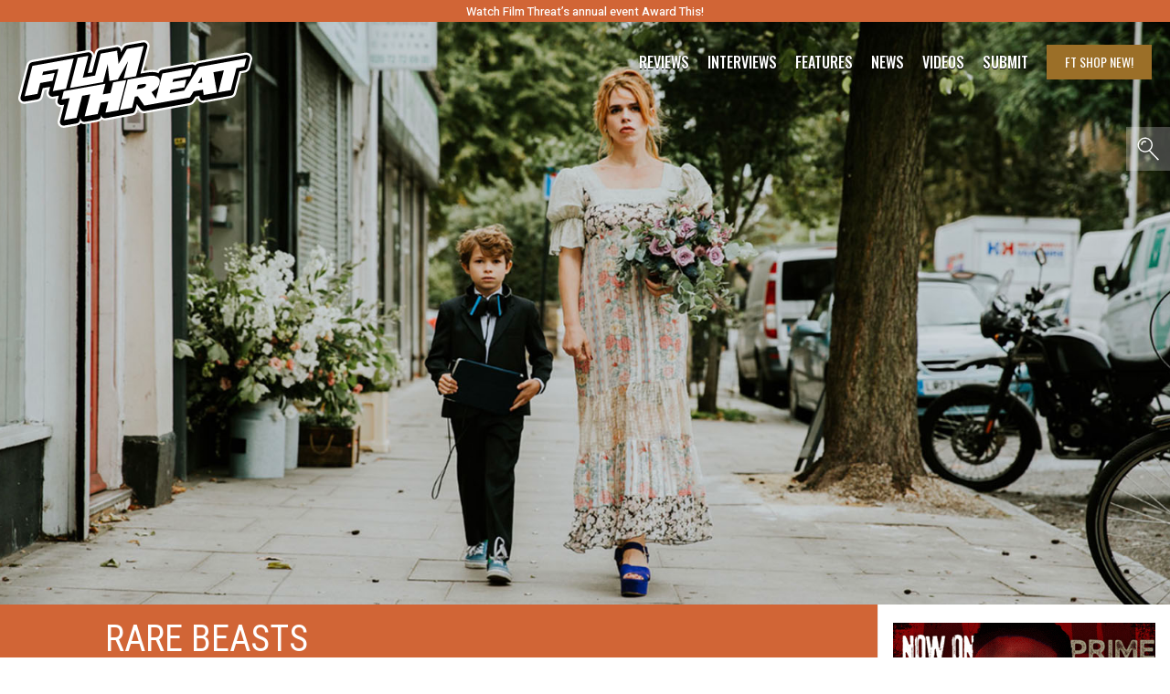

--- FILE ---
content_type: text/html; charset=utf-8
request_url: https://www.google.com/recaptcha/api2/aframe
body_size: 266
content:
<!DOCTYPE HTML><html><head><meta http-equiv="content-type" content="text/html; charset=UTF-8"></head><body><script nonce="UhiXo43-h-C6jfoDJ4mqmA">/** Anti-fraud and anti-abuse applications only. See google.com/recaptcha */ try{var clients={'sodar':'https://pagead2.googlesyndication.com/pagead/sodar?'};window.addEventListener("message",function(a){try{if(a.source===window.parent){var b=JSON.parse(a.data);var c=clients[b['id']];if(c){var d=document.createElement('img');d.src=c+b['params']+'&rc='+(localStorage.getItem("rc::a")?sessionStorage.getItem("rc::b"):"");window.document.body.appendChild(d);sessionStorage.setItem("rc::e",parseInt(sessionStorage.getItem("rc::e")||0)+1);localStorage.setItem("rc::h",'1768822739972');}}}catch(b){}});window.parent.postMessage("_grecaptcha_ready", "*");}catch(b){}</script></body></html>